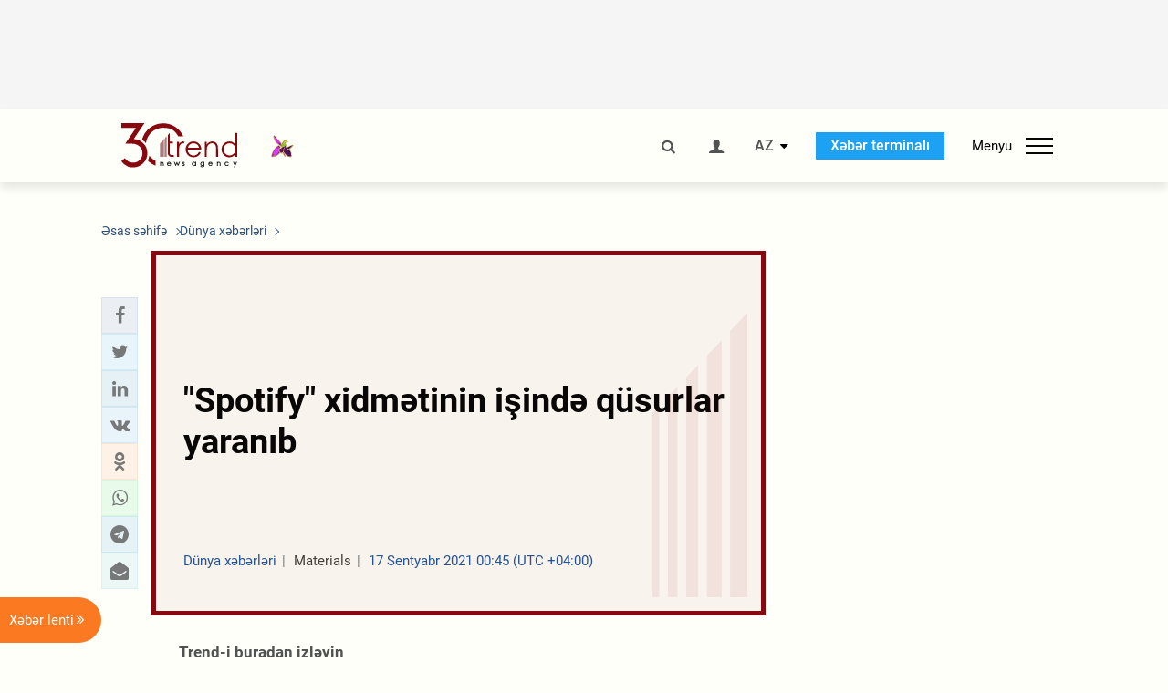

--- FILE ---
content_type: text/html; charset=utf-8
request_url: https://www.google.com/recaptcha/api2/anchor?ar=1&k=6Le0Mn0eAAAAAH-ikFIP7pKEggs-8uUk3fIiwJ54&co=aHR0cHM6Ly9hei50cmVuZC5hejo0NDM.&hl=en&v=PoyoqOPhxBO7pBk68S4YbpHZ&size=invisible&anchor-ms=20000&execute-ms=30000&cb=vtuacjp1eqg4
body_size: 48663
content:
<!DOCTYPE HTML><html dir="ltr" lang="en"><head><meta http-equiv="Content-Type" content="text/html; charset=UTF-8">
<meta http-equiv="X-UA-Compatible" content="IE=edge">
<title>reCAPTCHA</title>
<style type="text/css">
/* cyrillic-ext */
@font-face {
  font-family: 'Roboto';
  font-style: normal;
  font-weight: 400;
  font-stretch: 100%;
  src: url(//fonts.gstatic.com/s/roboto/v48/KFO7CnqEu92Fr1ME7kSn66aGLdTylUAMa3GUBHMdazTgWw.woff2) format('woff2');
  unicode-range: U+0460-052F, U+1C80-1C8A, U+20B4, U+2DE0-2DFF, U+A640-A69F, U+FE2E-FE2F;
}
/* cyrillic */
@font-face {
  font-family: 'Roboto';
  font-style: normal;
  font-weight: 400;
  font-stretch: 100%;
  src: url(//fonts.gstatic.com/s/roboto/v48/KFO7CnqEu92Fr1ME7kSn66aGLdTylUAMa3iUBHMdazTgWw.woff2) format('woff2');
  unicode-range: U+0301, U+0400-045F, U+0490-0491, U+04B0-04B1, U+2116;
}
/* greek-ext */
@font-face {
  font-family: 'Roboto';
  font-style: normal;
  font-weight: 400;
  font-stretch: 100%;
  src: url(//fonts.gstatic.com/s/roboto/v48/KFO7CnqEu92Fr1ME7kSn66aGLdTylUAMa3CUBHMdazTgWw.woff2) format('woff2');
  unicode-range: U+1F00-1FFF;
}
/* greek */
@font-face {
  font-family: 'Roboto';
  font-style: normal;
  font-weight: 400;
  font-stretch: 100%;
  src: url(//fonts.gstatic.com/s/roboto/v48/KFO7CnqEu92Fr1ME7kSn66aGLdTylUAMa3-UBHMdazTgWw.woff2) format('woff2');
  unicode-range: U+0370-0377, U+037A-037F, U+0384-038A, U+038C, U+038E-03A1, U+03A3-03FF;
}
/* math */
@font-face {
  font-family: 'Roboto';
  font-style: normal;
  font-weight: 400;
  font-stretch: 100%;
  src: url(//fonts.gstatic.com/s/roboto/v48/KFO7CnqEu92Fr1ME7kSn66aGLdTylUAMawCUBHMdazTgWw.woff2) format('woff2');
  unicode-range: U+0302-0303, U+0305, U+0307-0308, U+0310, U+0312, U+0315, U+031A, U+0326-0327, U+032C, U+032F-0330, U+0332-0333, U+0338, U+033A, U+0346, U+034D, U+0391-03A1, U+03A3-03A9, U+03B1-03C9, U+03D1, U+03D5-03D6, U+03F0-03F1, U+03F4-03F5, U+2016-2017, U+2034-2038, U+203C, U+2040, U+2043, U+2047, U+2050, U+2057, U+205F, U+2070-2071, U+2074-208E, U+2090-209C, U+20D0-20DC, U+20E1, U+20E5-20EF, U+2100-2112, U+2114-2115, U+2117-2121, U+2123-214F, U+2190, U+2192, U+2194-21AE, U+21B0-21E5, U+21F1-21F2, U+21F4-2211, U+2213-2214, U+2216-22FF, U+2308-230B, U+2310, U+2319, U+231C-2321, U+2336-237A, U+237C, U+2395, U+239B-23B7, U+23D0, U+23DC-23E1, U+2474-2475, U+25AF, U+25B3, U+25B7, U+25BD, U+25C1, U+25CA, U+25CC, U+25FB, U+266D-266F, U+27C0-27FF, U+2900-2AFF, U+2B0E-2B11, U+2B30-2B4C, U+2BFE, U+3030, U+FF5B, U+FF5D, U+1D400-1D7FF, U+1EE00-1EEFF;
}
/* symbols */
@font-face {
  font-family: 'Roboto';
  font-style: normal;
  font-weight: 400;
  font-stretch: 100%;
  src: url(//fonts.gstatic.com/s/roboto/v48/KFO7CnqEu92Fr1ME7kSn66aGLdTylUAMaxKUBHMdazTgWw.woff2) format('woff2');
  unicode-range: U+0001-000C, U+000E-001F, U+007F-009F, U+20DD-20E0, U+20E2-20E4, U+2150-218F, U+2190, U+2192, U+2194-2199, U+21AF, U+21E6-21F0, U+21F3, U+2218-2219, U+2299, U+22C4-22C6, U+2300-243F, U+2440-244A, U+2460-24FF, U+25A0-27BF, U+2800-28FF, U+2921-2922, U+2981, U+29BF, U+29EB, U+2B00-2BFF, U+4DC0-4DFF, U+FFF9-FFFB, U+10140-1018E, U+10190-1019C, U+101A0, U+101D0-101FD, U+102E0-102FB, U+10E60-10E7E, U+1D2C0-1D2D3, U+1D2E0-1D37F, U+1F000-1F0FF, U+1F100-1F1AD, U+1F1E6-1F1FF, U+1F30D-1F30F, U+1F315, U+1F31C, U+1F31E, U+1F320-1F32C, U+1F336, U+1F378, U+1F37D, U+1F382, U+1F393-1F39F, U+1F3A7-1F3A8, U+1F3AC-1F3AF, U+1F3C2, U+1F3C4-1F3C6, U+1F3CA-1F3CE, U+1F3D4-1F3E0, U+1F3ED, U+1F3F1-1F3F3, U+1F3F5-1F3F7, U+1F408, U+1F415, U+1F41F, U+1F426, U+1F43F, U+1F441-1F442, U+1F444, U+1F446-1F449, U+1F44C-1F44E, U+1F453, U+1F46A, U+1F47D, U+1F4A3, U+1F4B0, U+1F4B3, U+1F4B9, U+1F4BB, U+1F4BF, U+1F4C8-1F4CB, U+1F4D6, U+1F4DA, U+1F4DF, U+1F4E3-1F4E6, U+1F4EA-1F4ED, U+1F4F7, U+1F4F9-1F4FB, U+1F4FD-1F4FE, U+1F503, U+1F507-1F50B, U+1F50D, U+1F512-1F513, U+1F53E-1F54A, U+1F54F-1F5FA, U+1F610, U+1F650-1F67F, U+1F687, U+1F68D, U+1F691, U+1F694, U+1F698, U+1F6AD, U+1F6B2, U+1F6B9-1F6BA, U+1F6BC, U+1F6C6-1F6CF, U+1F6D3-1F6D7, U+1F6E0-1F6EA, U+1F6F0-1F6F3, U+1F6F7-1F6FC, U+1F700-1F7FF, U+1F800-1F80B, U+1F810-1F847, U+1F850-1F859, U+1F860-1F887, U+1F890-1F8AD, U+1F8B0-1F8BB, U+1F8C0-1F8C1, U+1F900-1F90B, U+1F93B, U+1F946, U+1F984, U+1F996, U+1F9E9, U+1FA00-1FA6F, U+1FA70-1FA7C, U+1FA80-1FA89, U+1FA8F-1FAC6, U+1FACE-1FADC, U+1FADF-1FAE9, U+1FAF0-1FAF8, U+1FB00-1FBFF;
}
/* vietnamese */
@font-face {
  font-family: 'Roboto';
  font-style: normal;
  font-weight: 400;
  font-stretch: 100%;
  src: url(//fonts.gstatic.com/s/roboto/v48/KFO7CnqEu92Fr1ME7kSn66aGLdTylUAMa3OUBHMdazTgWw.woff2) format('woff2');
  unicode-range: U+0102-0103, U+0110-0111, U+0128-0129, U+0168-0169, U+01A0-01A1, U+01AF-01B0, U+0300-0301, U+0303-0304, U+0308-0309, U+0323, U+0329, U+1EA0-1EF9, U+20AB;
}
/* latin-ext */
@font-face {
  font-family: 'Roboto';
  font-style: normal;
  font-weight: 400;
  font-stretch: 100%;
  src: url(//fonts.gstatic.com/s/roboto/v48/KFO7CnqEu92Fr1ME7kSn66aGLdTylUAMa3KUBHMdazTgWw.woff2) format('woff2');
  unicode-range: U+0100-02BA, U+02BD-02C5, U+02C7-02CC, U+02CE-02D7, U+02DD-02FF, U+0304, U+0308, U+0329, U+1D00-1DBF, U+1E00-1E9F, U+1EF2-1EFF, U+2020, U+20A0-20AB, U+20AD-20C0, U+2113, U+2C60-2C7F, U+A720-A7FF;
}
/* latin */
@font-face {
  font-family: 'Roboto';
  font-style: normal;
  font-weight: 400;
  font-stretch: 100%;
  src: url(//fonts.gstatic.com/s/roboto/v48/KFO7CnqEu92Fr1ME7kSn66aGLdTylUAMa3yUBHMdazQ.woff2) format('woff2');
  unicode-range: U+0000-00FF, U+0131, U+0152-0153, U+02BB-02BC, U+02C6, U+02DA, U+02DC, U+0304, U+0308, U+0329, U+2000-206F, U+20AC, U+2122, U+2191, U+2193, U+2212, U+2215, U+FEFF, U+FFFD;
}
/* cyrillic-ext */
@font-face {
  font-family: 'Roboto';
  font-style: normal;
  font-weight: 500;
  font-stretch: 100%;
  src: url(//fonts.gstatic.com/s/roboto/v48/KFO7CnqEu92Fr1ME7kSn66aGLdTylUAMa3GUBHMdazTgWw.woff2) format('woff2');
  unicode-range: U+0460-052F, U+1C80-1C8A, U+20B4, U+2DE0-2DFF, U+A640-A69F, U+FE2E-FE2F;
}
/* cyrillic */
@font-face {
  font-family: 'Roboto';
  font-style: normal;
  font-weight: 500;
  font-stretch: 100%;
  src: url(//fonts.gstatic.com/s/roboto/v48/KFO7CnqEu92Fr1ME7kSn66aGLdTylUAMa3iUBHMdazTgWw.woff2) format('woff2');
  unicode-range: U+0301, U+0400-045F, U+0490-0491, U+04B0-04B1, U+2116;
}
/* greek-ext */
@font-face {
  font-family: 'Roboto';
  font-style: normal;
  font-weight: 500;
  font-stretch: 100%;
  src: url(//fonts.gstatic.com/s/roboto/v48/KFO7CnqEu92Fr1ME7kSn66aGLdTylUAMa3CUBHMdazTgWw.woff2) format('woff2');
  unicode-range: U+1F00-1FFF;
}
/* greek */
@font-face {
  font-family: 'Roboto';
  font-style: normal;
  font-weight: 500;
  font-stretch: 100%;
  src: url(//fonts.gstatic.com/s/roboto/v48/KFO7CnqEu92Fr1ME7kSn66aGLdTylUAMa3-UBHMdazTgWw.woff2) format('woff2');
  unicode-range: U+0370-0377, U+037A-037F, U+0384-038A, U+038C, U+038E-03A1, U+03A3-03FF;
}
/* math */
@font-face {
  font-family: 'Roboto';
  font-style: normal;
  font-weight: 500;
  font-stretch: 100%;
  src: url(//fonts.gstatic.com/s/roboto/v48/KFO7CnqEu92Fr1ME7kSn66aGLdTylUAMawCUBHMdazTgWw.woff2) format('woff2');
  unicode-range: U+0302-0303, U+0305, U+0307-0308, U+0310, U+0312, U+0315, U+031A, U+0326-0327, U+032C, U+032F-0330, U+0332-0333, U+0338, U+033A, U+0346, U+034D, U+0391-03A1, U+03A3-03A9, U+03B1-03C9, U+03D1, U+03D5-03D6, U+03F0-03F1, U+03F4-03F5, U+2016-2017, U+2034-2038, U+203C, U+2040, U+2043, U+2047, U+2050, U+2057, U+205F, U+2070-2071, U+2074-208E, U+2090-209C, U+20D0-20DC, U+20E1, U+20E5-20EF, U+2100-2112, U+2114-2115, U+2117-2121, U+2123-214F, U+2190, U+2192, U+2194-21AE, U+21B0-21E5, U+21F1-21F2, U+21F4-2211, U+2213-2214, U+2216-22FF, U+2308-230B, U+2310, U+2319, U+231C-2321, U+2336-237A, U+237C, U+2395, U+239B-23B7, U+23D0, U+23DC-23E1, U+2474-2475, U+25AF, U+25B3, U+25B7, U+25BD, U+25C1, U+25CA, U+25CC, U+25FB, U+266D-266F, U+27C0-27FF, U+2900-2AFF, U+2B0E-2B11, U+2B30-2B4C, U+2BFE, U+3030, U+FF5B, U+FF5D, U+1D400-1D7FF, U+1EE00-1EEFF;
}
/* symbols */
@font-face {
  font-family: 'Roboto';
  font-style: normal;
  font-weight: 500;
  font-stretch: 100%;
  src: url(//fonts.gstatic.com/s/roboto/v48/KFO7CnqEu92Fr1ME7kSn66aGLdTylUAMaxKUBHMdazTgWw.woff2) format('woff2');
  unicode-range: U+0001-000C, U+000E-001F, U+007F-009F, U+20DD-20E0, U+20E2-20E4, U+2150-218F, U+2190, U+2192, U+2194-2199, U+21AF, U+21E6-21F0, U+21F3, U+2218-2219, U+2299, U+22C4-22C6, U+2300-243F, U+2440-244A, U+2460-24FF, U+25A0-27BF, U+2800-28FF, U+2921-2922, U+2981, U+29BF, U+29EB, U+2B00-2BFF, U+4DC0-4DFF, U+FFF9-FFFB, U+10140-1018E, U+10190-1019C, U+101A0, U+101D0-101FD, U+102E0-102FB, U+10E60-10E7E, U+1D2C0-1D2D3, U+1D2E0-1D37F, U+1F000-1F0FF, U+1F100-1F1AD, U+1F1E6-1F1FF, U+1F30D-1F30F, U+1F315, U+1F31C, U+1F31E, U+1F320-1F32C, U+1F336, U+1F378, U+1F37D, U+1F382, U+1F393-1F39F, U+1F3A7-1F3A8, U+1F3AC-1F3AF, U+1F3C2, U+1F3C4-1F3C6, U+1F3CA-1F3CE, U+1F3D4-1F3E0, U+1F3ED, U+1F3F1-1F3F3, U+1F3F5-1F3F7, U+1F408, U+1F415, U+1F41F, U+1F426, U+1F43F, U+1F441-1F442, U+1F444, U+1F446-1F449, U+1F44C-1F44E, U+1F453, U+1F46A, U+1F47D, U+1F4A3, U+1F4B0, U+1F4B3, U+1F4B9, U+1F4BB, U+1F4BF, U+1F4C8-1F4CB, U+1F4D6, U+1F4DA, U+1F4DF, U+1F4E3-1F4E6, U+1F4EA-1F4ED, U+1F4F7, U+1F4F9-1F4FB, U+1F4FD-1F4FE, U+1F503, U+1F507-1F50B, U+1F50D, U+1F512-1F513, U+1F53E-1F54A, U+1F54F-1F5FA, U+1F610, U+1F650-1F67F, U+1F687, U+1F68D, U+1F691, U+1F694, U+1F698, U+1F6AD, U+1F6B2, U+1F6B9-1F6BA, U+1F6BC, U+1F6C6-1F6CF, U+1F6D3-1F6D7, U+1F6E0-1F6EA, U+1F6F0-1F6F3, U+1F6F7-1F6FC, U+1F700-1F7FF, U+1F800-1F80B, U+1F810-1F847, U+1F850-1F859, U+1F860-1F887, U+1F890-1F8AD, U+1F8B0-1F8BB, U+1F8C0-1F8C1, U+1F900-1F90B, U+1F93B, U+1F946, U+1F984, U+1F996, U+1F9E9, U+1FA00-1FA6F, U+1FA70-1FA7C, U+1FA80-1FA89, U+1FA8F-1FAC6, U+1FACE-1FADC, U+1FADF-1FAE9, U+1FAF0-1FAF8, U+1FB00-1FBFF;
}
/* vietnamese */
@font-face {
  font-family: 'Roboto';
  font-style: normal;
  font-weight: 500;
  font-stretch: 100%;
  src: url(//fonts.gstatic.com/s/roboto/v48/KFO7CnqEu92Fr1ME7kSn66aGLdTylUAMa3OUBHMdazTgWw.woff2) format('woff2');
  unicode-range: U+0102-0103, U+0110-0111, U+0128-0129, U+0168-0169, U+01A0-01A1, U+01AF-01B0, U+0300-0301, U+0303-0304, U+0308-0309, U+0323, U+0329, U+1EA0-1EF9, U+20AB;
}
/* latin-ext */
@font-face {
  font-family: 'Roboto';
  font-style: normal;
  font-weight: 500;
  font-stretch: 100%;
  src: url(//fonts.gstatic.com/s/roboto/v48/KFO7CnqEu92Fr1ME7kSn66aGLdTylUAMa3KUBHMdazTgWw.woff2) format('woff2');
  unicode-range: U+0100-02BA, U+02BD-02C5, U+02C7-02CC, U+02CE-02D7, U+02DD-02FF, U+0304, U+0308, U+0329, U+1D00-1DBF, U+1E00-1E9F, U+1EF2-1EFF, U+2020, U+20A0-20AB, U+20AD-20C0, U+2113, U+2C60-2C7F, U+A720-A7FF;
}
/* latin */
@font-face {
  font-family: 'Roboto';
  font-style: normal;
  font-weight: 500;
  font-stretch: 100%;
  src: url(//fonts.gstatic.com/s/roboto/v48/KFO7CnqEu92Fr1ME7kSn66aGLdTylUAMa3yUBHMdazQ.woff2) format('woff2');
  unicode-range: U+0000-00FF, U+0131, U+0152-0153, U+02BB-02BC, U+02C6, U+02DA, U+02DC, U+0304, U+0308, U+0329, U+2000-206F, U+20AC, U+2122, U+2191, U+2193, U+2212, U+2215, U+FEFF, U+FFFD;
}
/* cyrillic-ext */
@font-face {
  font-family: 'Roboto';
  font-style: normal;
  font-weight: 900;
  font-stretch: 100%;
  src: url(//fonts.gstatic.com/s/roboto/v48/KFO7CnqEu92Fr1ME7kSn66aGLdTylUAMa3GUBHMdazTgWw.woff2) format('woff2');
  unicode-range: U+0460-052F, U+1C80-1C8A, U+20B4, U+2DE0-2DFF, U+A640-A69F, U+FE2E-FE2F;
}
/* cyrillic */
@font-face {
  font-family: 'Roboto';
  font-style: normal;
  font-weight: 900;
  font-stretch: 100%;
  src: url(//fonts.gstatic.com/s/roboto/v48/KFO7CnqEu92Fr1ME7kSn66aGLdTylUAMa3iUBHMdazTgWw.woff2) format('woff2');
  unicode-range: U+0301, U+0400-045F, U+0490-0491, U+04B0-04B1, U+2116;
}
/* greek-ext */
@font-face {
  font-family: 'Roboto';
  font-style: normal;
  font-weight: 900;
  font-stretch: 100%;
  src: url(//fonts.gstatic.com/s/roboto/v48/KFO7CnqEu92Fr1ME7kSn66aGLdTylUAMa3CUBHMdazTgWw.woff2) format('woff2');
  unicode-range: U+1F00-1FFF;
}
/* greek */
@font-face {
  font-family: 'Roboto';
  font-style: normal;
  font-weight: 900;
  font-stretch: 100%;
  src: url(//fonts.gstatic.com/s/roboto/v48/KFO7CnqEu92Fr1ME7kSn66aGLdTylUAMa3-UBHMdazTgWw.woff2) format('woff2');
  unicode-range: U+0370-0377, U+037A-037F, U+0384-038A, U+038C, U+038E-03A1, U+03A3-03FF;
}
/* math */
@font-face {
  font-family: 'Roboto';
  font-style: normal;
  font-weight: 900;
  font-stretch: 100%;
  src: url(//fonts.gstatic.com/s/roboto/v48/KFO7CnqEu92Fr1ME7kSn66aGLdTylUAMawCUBHMdazTgWw.woff2) format('woff2');
  unicode-range: U+0302-0303, U+0305, U+0307-0308, U+0310, U+0312, U+0315, U+031A, U+0326-0327, U+032C, U+032F-0330, U+0332-0333, U+0338, U+033A, U+0346, U+034D, U+0391-03A1, U+03A3-03A9, U+03B1-03C9, U+03D1, U+03D5-03D6, U+03F0-03F1, U+03F4-03F5, U+2016-2017, U+2034-2038, U+203C, U+2040, U+2043, U+2047, U+2050, U+2057, U+205F, U+2070-2071, U+2074-208E, U+2090-209C, U+20D0-20DC, U+20E1, U+20E5-20EF, U+2100-2112, U+2114-2115, U+2117-2121, U+2123-214F, U+2190, U+2192, U+2194-21AE, U+21B0-21E5, U+21F1-21F2, U+21F4-2211, U+2213-2214, U+2216-22FF, U+2308-230B, U+2310, U+2319, U+231C-2321, U+2336-237A, U+237C, U+2395, U+239B-23B7, U+23D0, U+23DC-23E1, U+2474-2475, U+25AF, U+25B3, U+25B7, U+25BD, U+25C1, U+25CA, U+25CC, U+25FB, U+266D-266F, U+27C0-27FF, U+2900-2AFF, U+2B0E-2B11, U+2B30-2B4C, U+2BFE, U+3030, U+FF5B, U+FF5D, U+1D400-1D7FF, U+1EE00-1EEFF;
}
/* symbols */
@font-face {
  font-family: 'Roboto';
  font-style: normal;
  font-weight: 900;
  font-stretch: 100%;
  src: url(//fonts.gstatic.com/s/roboto/v48/KFO7CnqEu92Fr1ME7kSn66aGLdTylUAMaxKUBHMdazTgWw.woff2) format('woff2');
  unicode-range: U+0001-000C, U+000E-001F, U+007F-009F, U+20DD-20E0, U+20E2-20E4, U+2150-218F, U+2190, U+2192, U+2194-2199, U+21AF, U+21E6-21F0, U+21F3, U+2218-2219, U+2299, U+22C4-22C6, U+2300-243F, U+2440-244A, U+2460-24FF, U+25A0-27BF, U+2800-28FF, U+2921-2922, U+2981, U+29BF, U+29EB, U+2B00-2BFF, U+4DC0-4DFF, U+FFF9-FFFB, U+10140-1018E, U+10190-1019C, U+101A0, U+101D0-101FD, U+102E0-102FB, U+10E60-10E7E, U+1D2C0-1D2D3, U+1D2E0-1D37F, U+1F000-1F0FF, U+1F100-1F1AD, U+1F1E6-1F1FF, U+1F30D-1F30F, U+1F315, U+1F31C, U+1F31E, U+1F320-1F32C, U+1F336, U+1F378, U+1F37D, U+1F382, U+1F393-1F39F, U+1F3A7-1F3A8, U+1F3AC-1F3AF, U+1F3C2, U+1F3C4-1F3C6, U+1F3CA-1F3CE, U+1F3D4-1F3E0, U+1F3ED, U+1F3F1-1F3F3, U+1F3F5-1F3F7, U+1F408, U+1F415, U+1F41F, U+1F426, U+1F43F, U+1F441-1F442, U+1F444, U+1F446-1F449, U+1F44C-1F44E, U+1F453, U+1F46A, U+1F47D, U+1F4A3, U+1F4B0, U+1F4B3, U+1F4B9, U+1F4BB, U+1F4BF, U+1F4C8-1F4CB, U+1F4D6, U+1F4DA, U+1F4DF, U+1F4E3-1F4E6, U+1F4EA-1F4ED, U+1F4F7, U+1F4F9-1F4FB, U+1F4FD-1F4FE, U+1F503, U+1F507-1F50B, U+1F50D, U+1F512-1F513, U+1F53E-1F54A, U+1F54F-1F5FA, U+1F610, U+1F650-1F67F, U+1F687, U+1F68D, U+1F691, U+1F694, U+1F698, U+1F6AD, U+1F6B2, U+1F6B9-1F6BA, U+1F6BC, U+1F6C6-1F6CF, U+1F6D3-1F6D7, U+1F6E0-1F6EA, U+1F6F0-1F6F3, U+1F6F7-1F6FC, U+1F700-1F7FF, U+1F800-1F80B, U+1F810-1F847, U+1F850-1F859, U+1F860-1F887, U+1F890-1F8AD, U+1F8B0-1F8BB, U+1F8C0-1F8C1, U+1F900-1F90B, U+1F93B, U+1F946, U+1F984, U+1F996, U+1F9E9, U+1FA00-1FA6F, U+1FA70-1FA7C, U+1FA80-1FA89, U+1FA8F-1FAC6, U+1FACE-1FADC, U+1FADF-1FAE9, U+1FAF0-1FAF8, U+1FB00-1FBFF;
}
/* vietnamese */
@font-face {
  font-family: 'Roboto';
  font-style: normal;
  font-weight: 900;
  font-stretch: 100%;
  src: url(//fonts.gstatic.com/s/roboto/v48/KFO7CnqEu92Fr1ME7kSn66aGLdTylUAMa3OUBHMdazTgWw.woff2) format('woff2');
  unicode-range: U+0102-0103, U+0110-0111, U+0128-0129, U+0168-0169, U+01A0-01A1, U+01AF-01B0, U+0300-0301, U+0303-0304, U+0308-0309, U+0323, U+0329, U+1EA0-1EF9, U+20AB;
}
/* latin-ext */
@font-face {
  font-family: 'Roboto';
  font-style: normal;
  font-weight: 900;
  font-stretch: 100%;
  src: url(//fonts.gstatic.com/s/roboto/v48/KFO7CnqEu92Fr1ME7kSn66aGLdTylUAMa3KUBHMdazTgWw.woff2) format('woff2');
  unicode-range: U+0100-02BA, U+02BD-02C5, U+02C7-02CC, U+02CE-02D7, U+02DD-02FF, U+0304, U+0308, U+0329, U+1D00-1DBF, U+1E00-1E9F, U+1EF2-1EFF, U+2020, U+20A0-20AB, U+20AD-20C0, U+2113, U+2C60-2C7F, U+A720-A7FF;
}
/* latin */
@font-face {
  font-family: 'Roboto';
  font-style: normal;
  font-weight: 900;
  font-stretch: 100%;
  src: url(//fonts.gstatic.com/s/roboto/v48/KFO7CnqEu92Fr1ME7kSn66aGLdTylUAMa3yUBHMdazQ.woff2) format('woff2');
  unicode-range: U+0000-00FF, U+0131, U+0152-0153, U+02BB-02BC, U+02C6, U+02DA, U+02DC, U+0304, U+0308, U+0329, U+2000-206F, U+20AC, U+2122, U+2191, U+2193, U+2212, U+2215, U+FEFF, U+FFFD;
}

</style>
<link rel="stylesheet" type="text/css" href="https://www.gstatic.com/recaptcha/releases/PoyoqOPhxBO7pBk68S4YbpHZ/styles__ltr.css">
<script nonce="hbAPg1AS1xnWxZ4ntBEZTg" type="text/javascript">window['__recaptcha_api'] = 'https://www.google.com/recaptcha/api2/';</script>
<script type="text/javascript" src="https://www.gstatic.com/recaptcha/releases/PoyoqOPhxBO7pBk68S4YbpHZ/recaptcha__en.js" nonce="hbAPg1AS1xnWxZ4ntBEZTg">
      
    </script></head>
<body><div id="rc-anchor-alert" class="rc-anchor-alert"></div>
<input type="hidden" id="recaptcha-token" value="[base64]">
<script type="text/javascript" nonce="hbAPg1AS1xnWxZ4ntBEZTg">
      recaptcha.anchor.Main.init("[\x22ainput\x22,[\x22bgdata\x22,\x22\x22,\[base64]/[base64]/[base64]/[base64]/[base64]/[base64]/KGcoTywyNTMsTy5PKSxVRyhPLEMpKTpnKE8sMjUzLEMpLE8pKSxsKSksTykpfSxieT1mdW5jdGlvbihDLE8sdSxsKXtmb3IobD0odT1SKEMpLDApO08+MDtPLS0pbD1sPDw4fFooQyk7ZyhDLHUsbCl9LFVHPWZ1bmN0aW9uKEMsTyl7Qy5pLmxlbmd0aD4xMDQ/[base64]/[base64]/[base64]/[base64]/[base64]/[base64]/[base64]\\u003d\x22,\[base64]\\u003d\x22,\x22bkpRw7bDrsKkb0ErfcOZwqYVw6wFw4QbEi5FYDMQAcKqQMOXwrrDr8KDwo/Cu1bDq8OHFcKDK8KhEcKUw7bDmcKcw4LCry7CmQA1JV9lfk/DlMO6QcOjIsK1NMKgwoM2GnxSX3nCmw/[base64]/Diwo6woTDvz5oTTnDssOqwqUow53DlD5APMKXw6tSwqvDmMKHw6XDq3ECw4nCs8KwwpNlwqRSPcOOw6/Cp8KUBsONGsK9wprCvcK2w4JZw4TCncKgw6tsdcKNZ8OhJcO6w7TCn07Cl8OBNCzDqGvCqlwywoLCjMKkKMOTwpUzwqQOIlYowqoFBcKhw54NNVApwoEgwprDt1jCn8KoPnwSw5PCuSpmB8OUwr/DusOlwqrCpHDDpsK1XDhIwrfDjWBwLMOqwop5wqHCo8O8w6tiw5dhwrrChVRDXzXCicOiORhUw63Cm8KKPxR0worCrGbCqBAePCrCm2wyHATCvWXCoilOEmbCusO8w7zCuxTCuGU/[base64]/CmsKGw7JBwpbDkhfDusOLV8O1KcOQJkhCbmgmw5QpYkfCusKvXEsiw5TDo19BWMO9XU/[base64]/bsKnJsK7MQ3CucKOdsOGQypMwpXDsMKYwo/[base64]/TQh1PMO2wrg4UMKwBsKYwrR5w5x1SxvDhBBCwprCl8KYGVgNw4BkwrEuQsKVw6zClEzDkcKeYsOhwrLCpy9CGC/CnMODwpzCn0PDrTgmw51DEX7Cg8OJw4wneMOpGsKmNm97w7vCiXE7w5pyRGvDncKfCENLwrYGw4LDvcOdw5c4wpjCgMOvZMKMwp8ARAdxIX9PcsO2FsOnwqg1wrkgw5NtSMO/Uhg3Lgo+w4bDuhrDmcOIMyUefFwTw7jCjmNFSBB/[base64]/Xl3CgWnCvcOtwqXDjntmWcOHw4/Dv3BJSEbDhi89w4IlFsOfw7hJUEvDgMKkFjwKw4R2S8OIw47Dh8K5CsKxRsKMw5vDocKsZBRRwro2ecKPTMO8woDDm3rCkcOCw4XCuitDcsOkCAfCugwyw4Fya1sKwrTDoXpiw6jDr8Okw6psAsKewo/CnMKhR8OPw4fDpMOjw67CkhHCmXJXdkHDrMK4Ekpywr/CvcK6wrJJw5XDn8OOwq/CuRJPUzotwoEmwpTCrRY6w64Yw7MNwrLDocOMXMKMSMOMw4/CrcK2wojDvl5Mw5DDk8OIfzJfP8KVKmfDiC/CmzjCgMK9XsKuw7zDssODUxHCisKRw6o9DcK+w6HDtHLCnsKEO1LDlUHCry3Dn0fDqsOqw7d4w7nCpBnCuVc3wqUpw6B6E8KBQMO4w7hawrZQwprCtWvDn0Q5w4fDlQXCulzDtjUqwqPDncKTw5RieC/DlTvCpMOtw74zw7nDrsK7wrbCtX7CuMOywoDDpMOHw6I2IzrCk13DjSwgIG7DjEwAw5MUw7bCqFfCv3/[base64]/IMKcwph4w5bCsMO+dMOCUy4KwqQ7csKnwq7ChVTCjsO9d8OUd1rDuj1SAcOEwpEiw5/[base64]/CrsOmwr14wrZHOcKHLjxZfsKIw78qf8OHTcOlwpTCisOBw4rDli1iE8KJVMKeUC/CoGNqwqIIwogDZcOywrzCojLCq2ZsQMKtUcKBwpI+P1M1PgoBVcOAwqHCjRbDlMKowpjCtC8eFyowXCZYw7oLw4TDpkhrwpbDgSrCr0bCvMOAWcKmMsOWw71BOB3Dl8KKd1fDmcO8wrDDnAnDjUAXwrLCgnMIwoXCvj/[base64]/DshnCtcKPw4LCkcO/X8OjwppRw4/Du8KQEQDCssKqKcOCXTZ3YcO+DGfCjBsdw6zDoCDDiXfCsSLDnzPDkUMKw7LDrknCicOKPzEPd8KjwplEwqd+w6rDpiIRw7VKBMKnVhbCtsKPNMOuGWDCqDXDhjoMAGkWA8OYacOhw5Ydwp5OGMO9woPDpm4BZHfDvMK0w5NiI8OORkbDn8O/[base64]/[base64]/CgcK8BSVvJjYnYcOsVkfDmwNBej11PxTDly/[base64]/dsKkZG9Bw79jA8OhDWHDh8OBexzCu2LDi24URMOcw5YfwpxIwrJQw7xKwrJEw49wLm4mwqAFw751GFfCrcKnUMKOLMOdYsOWUsOZPn3DknRhwo9SeVTCrMO/CyBWZsKaBCrCpMOkNsO/wpvDv8O4XgHDpsO8BgXDnsKJw5bCrsOQwo8lbcKUwog3JwXCmCHCgmTCocOHYMO2IcOhUU5dw6HDsC1ww4nCghhRRMOkw4wxCFZ7woPDnsOKE8KsNz0hXVDDgMKaw7hgw4rDgkfCgXLCnB/DtUxJwqXDosOXwqwvB8OOw4zCn8K8w40iQcKWwqHCvMKjQsOiZMO+w5VrMQlrwpXDg2nDhMOMYsKCw6IrwqcMQ8Knc8KdwqA9w5p3Qi3DgUB2w4vCjlwNw5kYYSfCjcKtw6fCgnHCkAN6ZsOhcyPCksOAwprCnsOOwoLCtm4/[base64]/wqwQw50wwr8nc8Kuwq0rwrNGN8KqCsOBw5o1wpzChnTCrcKVw7/DjMOOSBMZUcOAa3PCkcKRwrlzwpfCtsO3CsKZwr/CrMOgwqUMbMK0w6UFahbDkRUmcsK+w6fDoMOnw7ckRTvDjB/DjMOrc3vDrxwpTMKnGEfDuMKHWcOyB8Kowph+MMKuw6/CtsO2w4LDpyhpczrDlTU/[base64]/[base64]/DqsOWV1J9w6k6w5TCsClOw4PCoxIUUlTCsSwwQMK2w4DDuBw4DsOAdhUGC8OnNVpWw53CjMOgLTjDhsO7w5LDsSYzwqPDnMOHw4cTw5fDmcOTPMORF35RwpLCsX3CmFw0wqnCsTpKwq/[base64]/DlcOPWW3CnT7DuMOtw4zCvsKqAMO2dsKlD8KAB8OQw43ClsOQwpDCl0MrJR0YRnJ3KcKOGsOFwq/[base64]/[base64]/CvMKRwrRoaBPCqsOlcsKQworCjnXDoBU3w4YqwogjwoxRNT3DkX07wpLCs8KTTMOFACrCt8O/wropw57DigZjwolYEgnDqHPCvzRIwpwdwq5Yw7peYlLCocK4w4sSVA5ucVAbbHpYdcOsXwkKw5B0w6jDusOqwp5OQ2t+w4IxGgxNw4nDjcO2L2vCpXdyScKeUVgrZMOFw6vCmsOAwps9V8KKXl5gK8KuRcKcwqR4TMOYUCvClcOewp/DhMOOKsKoSwXDrcKTw5TCpBDDlMKGw4Vfw4pQwoLDhsKzw7EnNS0sQMKdw7YLw4LCiEkLw7UjU8OUw5QqwowlHsOhbcK+w7HCo8OFMcKRwoY3w5DDg8O/IgkBHMK3DgzDjMO5wo9fwppSwp0Zw63DhcKiIsOUwoPCl8KJwpsHQVzDh8K4w4rCjsKyFClHw7bDisOhFlrCpMOWwofDpcOsw7fCg8OYw7g/w5zCoMKnYcO6QcOfNw7DknDDksKlWA/CgsOGwpTCssOuFEMECHoBw4VYwrtXw5VSwpFQAWzCiW7DsAvCnmFxZMObCAYmwo8pwq3DojzCtsOTwphmT8KxeSPDgALDgsKZTXDCum/CrgMwbMO6Y1I9bHnDkMO/w6EawrYAWcOSw7PDh2PDnsOkw6Rywr7CokTDkC8RVBjCo1cZcsKiKsK4PsODYcOqPcOFSWXDo8KFCcO2w5zDt8K/JsKyw79NB3TCmG7DjzzCosO5w7VLDnnCnzfCoglbwrpgw5wGw4dcdGt2wr07OcKIw7UGwpAvBFfCmcKfw6nDjcOCw78FbR7ChRkIN8KzXcKsw6xQwofDqsOqaMOUw4HCuyXDtD3CkRXDp3LCtcORKF/DiElZFFzDhcOZw7vDusOmwqnCoMO/w5zDhx5HYX5IworDqw9xSHEXG1AtQsO6wofCpz4Iwr3DpTNJwoQEU8KpG8KowqDCp8OqBRzDpcK8Ulo8wqHDhMOqfigYw5x2UcKpwovCt8O0w6Q9wpNlwpzDhMKHFsK3Fkw+bsOywpAZw7PCrsK2QMOYwpvDtUfDtcKtacKpTsKdw6FawobDkConw6TDqMOgw6/CiGfCkMOvTsKeIDQXNTNRJBtBw5VmTsK8IMOpw4jCg8OBw67DvT7Dn8K0KkjCj0TCpMOgw4RoCRcbwrpmw7BRw5fCo8O1w4fDusKxX8ObDWc0w6wKwrRzwqUTw6zDncKELjDDqcKTPX/Cjx7CsFnDn8KCw6HCjcOZWsKEccO0w707MMOMKsK+w4wqfn7DtWfDnsOhw7PDqVcZJcKHw7kdUVNLRBoVw7LDqE/[base64]/wqNiwoLCusKiwqQ6GcK2wqjCngDCgyVdLsK3woVdBMO7M0nDgMKfwo58wqfCjMK9Th/DmMKSwqk4w4Vow6zCgTYMScK3CxNPbkTCksKdMQVwwpbCnMOZM8OGwonDsT8NCcOrPMOBw4bDj1UcAivCrCZjOcK+GcKDwr52NUbDl8OrLC0yRAZkHw9vEcK2Ym/[base64]/[base64]/YFbDmxnCjHzDqmXCjcKow6t9cMKVdsK7McKzH8OUwqXCh8Kbw453w6B6w5g4Q2PDiHXDi8KJZMOEw4w3w7nDgXrCnMOZRkkZI8KOG8KBOWDCgMKcNjYjCsOjw5pyTk3DjnF6wppeV8K/P3gDw4HDkBXDqsOcwoYsM8O8wqzCjlkjw4QWfsOmGgDCvFrDnhspVh3DsMO8w4HDkSIge2IMHcKVwqA3wpN4w7PDjkUlPkXCqj/DtcOUZxbDrcOhwpYEw5QVwpQ3w5pbfMKWN3V7dcK/wrHCjW5Bw6fDgMODw6J3WcKHe8OSw4wHw77ClQPCv8Oxw4XDnsOOw4xww4PDgsOiZyNxwozCmMKFw5RvWcKWb3o/w5gZMWzCkcOfwpNVfsK9KT5Bw57DvnU9WDByOMOqw6fDp3lqwrokbsK9PcOLwr7Dg1jClDHCosO7SMOFVTDCo8KowrTDuXkQw5wOw4k5I8O1wpAidE3CmUMdUxtuTMKZw7/[base64]/Dl8Obw5bDlUrDpCInwrLDrEc1acOSW2Now4orwpsKI0nDozQHw6h9w6DCr8KpwpLDhG5CH8OvwqzChMKHSsK9N8OWw7pKwqfCm8OJe8OhOMOqdMK0WxLCkDdlw5bDvcKEw7jDqyDCvcOcwrxkBHfCu1Zbw6MiO3fDmXvDrMK8VHZKecKxKsK8wr3DrG1/w5LCuGvCoQLDqcKHwqYWaATCrcK0Tk1DwrogwooIw5/Co8KYSl1owpfCmsKSw41BV1LDl8Omw7PCrUZ1wpfDqsK+JjpOW8O9CsOBw6zDly/[base64]/DlzpUwpVlecKtw67DvcOLJsKFwrjCtsKFXF7Crj3CuCvClk3DsC8sw5YsR8OedsO5w4E4XMOqwrjDvMOxwqsdIQvCpcORJm4aGsO1f8K+ZXrCmTTCjsOHw7haLEDCjSNYwqQiC8OzWklbwqvCj8O2c8O0wp/ClgN8GsKmQVUqdcKxeRPDjsKFb1XDmsKSwqB7Q8Kzw5XDlsOUF0IPRRnDiUQ1fMOCVzXCisOnwrrCiMOJDMKhw4ZqTMK9e8KzbEAxLgXDqyZhw6ERwp/Di8O5CMORcMOzfnJtcyXCuiEYwoXCqnbDkQVAS18Xw5JkRMKfwpVCUSjClMOdecKQbMOYLsKvRWYCSADDvw7DhcKWZMKCW8OSw7fCmzLCiMKLXAAHDRPCisKiewMTHXNaF8Kyw4bDjz/[base64]/Csnk0wr5zwrnDscOFw4zCjV/DqMKJMsKdwq7Cl8K6WgzCqMKbw5/CvDPCi1YRw7jDswcQw7lIVzHCjMKAwoDDjFXDkWzCncKUwppew6IQw6MVwqkYwoTDljwuLsOQYsOpw6TCsyZ1w69wwpArHcOKwrTCixLDh8KcHcOeRMKjwobDnnXDiRVewrzCmsOUw4Ujwpt1w7vCisO+aA7DrmB/OBvCnxvCgSLCtR4MCh7CssK4BBNlwqzCpWnDu8OdK8KQCHVbOcOEbcK4w77CklfCq8KxOMOww7fCp8Kgw59kYF/DqsKDwrtXwoPDpcOUEMKJUcKbwozDmcOQwoswIMOMOsKZF8Omw78aw5FQb2pdYzzCp8KgOUHDh8OUw7hkw63DmMOcd2PDqnlKwr7CpCIHN1IjNMKgZsK1GndOw43DiGJpw6jCgXNoAMKuMAPDtMO7w5U+wp9rw4wJw5DClsKcw7/Cu0/CmlZ8w7B3E8KbTXHDtsOwMcO3FBfDgQIFw5PCukrCvMOQw7vCiGZHISjCscOww4BsecK0wodZw5rDtzjCgQwdw6hGw7MAwqrDihBQw5BfHcKidS5+dBjDpsK1XgDDucO3wr51w5Yuw6/CmsKmwqQUcMORwr0RSDnDucKcw6UzwqsPWsOiwqhvBsKPwp/CsmPDr0rCgcKdwooaV3EswrdkVMOnYmcLw4IgGMO2w5XCqX5FbsOcXcKwJcK8EMOubR3DtlHDmsKIYcKBC2dGw4B/[base64]/Dn2fDhzPDnAPDs0bCr8KDfcOUUFwtXEBmLcOiw6Fqw6BdAMKAwoPDt0gjKzcmw7/CjlkhZjfDuQA2wqnCpTcFEcOpdcK0w4LDnRdkwq0Kw6PCpMKcwpzCjzE3wpF1w648wrrDpTkBw6REC31LwpwJT8OBw7rCugAbwqEae8OtwqHCqMKwwq/[base64]/[base64]/DvR0Zw64CHMKzwpQswokfJj/DjcK3w6sQw6XDgivCqSl6Il7CtcO/CxlxwrQ0wpIpdzrCnE7DosOMw795wqjDhkI5w6MewoJYM2rCosKBwpIowrsPwqxyw61Iw55Cw7EfYC89wpnCuynDr8Kcwr7DhncmAcKGw57DhMKgC1RLFQjCr8KORHPDscOtX8OvwqzCuD9JBMK/woh9A8OiwoZ6QcKQOcK2Xm1QwrDDj8O5w7bDlVAvwpRUwrzCkxvDhMKBYAZSw4FNwr9HADHDsMOmd0rCqS4IwoZ8w50YTMO/fSEVwpfDtcKzOsO5w7JNw41sTDYZIC/DrF0zH8OrZhbChsOGbMKBeRINC8OsEMOFw6HDrCPDgcOgwpo2wpVdeWYCw7TCrgloYsO/[base64]/CA7DjA/CjFPDv0HCpcO8bmbDtF4VfMOcw4JKbsKcesKgw546wpbClkXDnDlkw5rCjcOGwpYrcsKLYD8ZJcOVRk/CgyDDpsOyWD4MUMKlWh8iwohDbkHDpkscHi/Cv8OBwoJYFmnCiWfClhPDvyk5w4xkw5PDmMKewqHCn8Ktw5vDkUnChcK8JX3CpsO8AcKKwpIDO8KCcMK2w6kCw6k5BRvDiQfClWd6ZsKjPzvCow7DpSodSwQtw7hHw45ZwoQaw73DuXLDicKSw74LJsKMJFrCmwwHw77Dq8OUQ0VWb8OlRMO/Q2/Dr8KmFS9cw5wDP8KkScKXJ3JPM8Omw5fDpkd1wpMJw7nCj3XCkQ/ClzQMQy3CrcOQwrPDssOISUXCm8OUSAwyP00rw4zCuMKjVcK3ExTCuMOzByd7WSgpw5wUf8KiwrXCs8O+wodJccO/Dm45wrHCryNCeMKfwrTCgEsMXDdEw5/DmcOaDsONw43CuxZVEMKWXhbDtH7Cgmw8w64CF8O+ccO2w4fCmmTDhlMCT8Ovwq5sM8Odw4TDn8OPwqhNLUs1wqLClsOPSC5+Zz/CryhcXsOoccOfAkEPwrnDjR/CqcO7VsOBeMOkPcObVMOKdMOEwrxWw41vCzbDtS8UHmbDlQjDgA0Awo8yPxhTXzciHwjCvMK1UMOSCMKxw5vDuzvCrX7Cr8OcwofDpS9Sw4LDkMK4w4E+HsOdW8Otwp7Do2/ChAzCh2w2PMO2ZXvDhU13J8KRwqoHw6R3OsK8QhhjwonCmWY2eThEwoDClMK7DWzCqsOBwqnCiMKfw7NFWH1JwrDDuMKlw5BdIsOTw5nDicKFJ8KJw5nCk8KawoHClGU+KsK8wrJTw5pjOsK5wq3CnsKGPQbChMOLXA/Cq8KBIBTCq8KQwqXConbDkQbDqsOjwqFiw4vDjMOrN0vDuhjCk0TDoMOZwqLCjhfDjUsmw4Q5P8OiRcKlwrjDmjjDpkHDoDvDlhdII0JJwpkBwprClyEXWMO0J8KJwpZLOWRWwpUdXVDDvgXDvsO/w6XDicKPwooKwpx1w5pxLsOHwrIZwpPDs8Kbw4cow7bCv8KBU8O3bsO4A8OrN2t/wrwBw4hmPsOcw5kFXBjDscKwP8KURDnCi8O/[base64]/YMKZw4rDp0obD10if3diw6DDosKdw4M1asOLABYIUSZ6YMKRCVQYBj5eIyZ6wqYVa8OVw4cvwo/CtcO+wr5SWSdXFsOew4FnwoLDk8O0ZcOac8OkwoHDjsKTCW4uwqHCo8KCBcKSRMKkwpPCvMKZwphNfygbUsOdBkhgMwcew5vCqMKdTmdRUmNpKcKMwqhuw5Q/woUSwqt8w7XCnVNtK8O2w6QYesOCwpXDnhUYw6bDimrCm8KIc3zCnsOBZxMmw4xew5Alw4piHcKdVcOhA33Cr8O/N8K2eiI9esOpwrQRw6xFNcOuQVIvw5/Cs1A1C8KZN07DnkzDnsOew4TCvWYeUsOEBMO+IE3DscKROxjChMKYDGrDksOOdEnDjcOfeCvCkVTDkSbDvkjDijPCvGI2wrbCscK8UMK/[base64]/aUnDkkBLw58wby/DukA/SkjCisK7T8ODw47CjQg2w5cywoIhwrvDq2AnwpTDuMOWw6JRwr7DsMOaw5MKUMKGwqzCqCAFQMKCKsKhLzkVw4RwfhPDv8KQTMK/w7w5a8KgCnHDiBPCsMKow4vDgsKlwqEpH8Ooc8K0wpXCsMK+w795w5PDij3Ch8KGwoEGYitLPDovwqvClcKBZsO+f8OyMDbChwrCkMKkw54Vwos2B8OQfzVlwrrCk8KjbCtdSS/DlsKNFlvChEZDOsKjBMK5IVgGwozDjsKcwq/DrAhfUsOQwpHDmMKww5gNw5JPw5B/wqXDlsONWsO+MsOOw7wWwrA4KMKZEkUCw73CtDsUw57Cqikewr/DuX3Cnkgxw6vCr8O5wphUOCvDscO1wq8ZasOKWsK8w60IOsOcOm0ebH/DicK9RsOAFsOcGSlld8OPMcK+QmZqEBHDs8Omw7B7QMOLbkcVHkJmw7nCoMO1ezjDm3LCrgfDpwnChMK+wrEEJcOywp/CtS7DgMO0CS3CoGI0TFN+YsOgN8K6Rj7CuAwHw41ZDRvDq8Ksw47CgsOiJwdew5nDsFVHTTbDu8KxwpTCq8OIw67Dv8KOw6LDj8OlwosPYm/CqsKkPno6KcOkw6Uow5jDtMO5w5HDpE7DicKCwrLCnMKAwolcf8KDL2nDnsKpZ8KPWMOZw6nCokpIwo90wqsrV8OFBhHDiMKOw6HCvX3Cu8OAwpDChcKsFRE3w5fDpsKVwqvDimdww45mXsKpw4osJMO3wqh/wrtaV01jfl7CjB9qZ0Rgw4hMwpXDtsKMwqXDmTdPwrkLwpBMPncIwoPDjcO7ccKPRsKWXcK2dmI2wqF9wonDqFjDigfCuUAWHMK0woBfCMOFwoxUwq7DkEzDpj8Iwo/DhcOtw7XCjcOJLcOiwozDl8KnwqxZScKNWxVfw4zCjsO5wpHCm3oIBWQXHcKtFF3Ct8KUZQfDq8Klw6TDjcK9w4XCq8OQScO+w5jDucOkacOqRcKNwowGD1nCvGtQa8K/w4PDvsK+X8OCRMO6w61gHUzCrQzDojIfOVZSKRR/IwApwqsiwqASwqHCgcKqJMKiw5XDukdJHWt5eMKXcRHDuMKjw7PDscKFdmbCusOTL3/ClcOYAXfCoTdkwpjCmEU/[base64]/CjnbDu2ADZ8OwTcO3wrdrwrvCvMO/woXChMOXw6cRH8OwwpVKK8Klw4HDslnDjsO6w6fCgTpiw7bCmVTCjTPDnsOLOwzCsW5cwrHDmw0ww47Co8KKw6LDomrCv8Oaw5QDwrjDiX3DvsK9PVl+w4DDijfCvsKwc8KoOsOwJ1bDqAx/asOJR8KwPE3CjMOIw7A1NGTDmhkjbcKjwrLDn8KdHsK7CcOYGcOtw6DDvkPCownDg8O3K8K+woBbw4DDhD5KLkXDnxXDo0tdZwg+wqjDvwfDvMOdLjjClcKIYcKbD8Kfb2vDlcKSwrTDr8KgDj/CiT/Dk2wVwp/CuMKOw57Cv8K0woJ3XyTCncKmwpBRP8OIw63DrQrDv8OAwrzDsUpsa8OcwoobLcKiwovCvFxHEU3Dm3Ihwr3DuMK4w4oneA/Cj0tew5XCpjclKlnDpElFQ8OwwoVhC8OUQwFzw4/CpMKew67DocOew5LDi0nDusO1wp7Ck0rDt8Ofw6PCk8K7w6xTHTfDm8Ktw5rDi8OYKTw0H3fDvcOow7whXMOXVcO/[base64]/DlW3CrR/Dm8K5ST0ww5rCgMOodDHDg8K6bsK4wpAxecO3w402WH9TRSUTwpXCtcONdcK+w7TDscKie8Obw4ZNNcOUDk7DvmrDuFHDn8KJwrzCpVcRwpNPSsK+G8KZPsKgMsO/Bg3DocOfwqsqDBXCsDduw7jDkyxlw6sefVhOw7Mrw5hFw7LChsKNYsK1TwEIw6sIN8KkwpjCusK/anzDqXARw701w6zDscOdQHXDg8OnK1PDocKmwrLCgsOIw5LClMKFeMOkJkPDkcK5A8Kfwo8lSjHDn8O2w5ECScKuwonDtzMlY8O6UMKQwr3ClMKVKT3Ch8OkAMKCw43CjQzCgj/[base64]/DkMO7T8OucAHDuR/CnE7DqcKaw7LDssOrwpjDkXpqwoDDjcOAfMOXw49IfcKKcsKqw6g3K8K7wpxJdsKpw7LClQQqJRfCr8OrdQxTw6pnw4/ChsK/NcK6wp5Ew4vCu8KOVHIPWcKJNsOhwovCqHnCkMKnw6TChMOdEcO0wqXCi8KdOinCk8K6KMOrwqsfCh8pM8OVw7ReG8O3woHClzLDk8KcbhPDmlTDjsKTF8Kgw5bDnsK1w604w6gdw6EAwoQPwofDp2pXw73DpsO7bXl/wpgxwo1Kw6Ybw6pSI8KKwrbDoiRzPsKtOcOIwovDo8K3IwHChXTCnsOiNsKAZXDClsOKwrzDksOmaVbDtHEUwpUVw4XCnwZhwpoWGAfDr8KaX8OnwoDCiGdxwpgDeGfClBPDpz4/DMOWFTLDqmXDlHnDn8KOY8KGThvDtcKVGXk4UsK0KEXCusKJFcOvV8Oxw7YbdAXCl8KFAMOSTMO6wozCq8KkwqDDmFXDhnQrNMOCc0PDh8O/[base64]/woHCtMKDD0nCsUfCulNkM8OQWMKeOUVlLybCilslw5cSwrbDq2IJwootw7c1AA/[base64]/DcOjwpfCscKMMAgBwo8IwpHCtsOFa8Opb8K3wqIIbinDiz0LXcONw6hEw4PCqcKwVMKwwoPCsTt7ADnDisKDw4XDqhjCgMKmP8OjMsOYRRXCtsOhwp/DmcOnwpzDs8KhPQzDrzlHwpkwScKaOMOjFhbCjjcWVhwIwrrCnEgFCD9gZMOyCMKMwr8awoNtYcK3EzPDiU/DoMK2Z3bDsQpPGMKDwrzCjXjDoMKhw75lez3CksOmw5/DrQMjw5LDh3bDpsOKw6rDqA7DqlzDvMKUw7FyEsKSM8K2w7o+flHChVINasOtwpQ+wqfDiEjDuEPDusOJwpLDlkvCscK6w4LDrcKUYF5LL8K5wq7DqMOPVmfChSvCn8KUcULCmcKHBcOqw6TDpljDk8OUw7TDoClYwpRYw6PCgcOmwq/Dtk5zYxLDtELDo8K0CsK8I09lEAo4XMK0wo8RwpnCn2UTw6tdwoZQLmomwqcuRljCuWrDvEN6wolZwqbDusKmesK+UV0xwpDCiMOnRCp7wr8dw5ZwTzvDt8O+w4g4WcO1wqnDpjlDK8OWw6/[base64]/[base64]/CvijCssOKw4nCsR7CmMOaw5/DvsKEw6xjw750fMOZEXbCssKDwoXDknnCssO9wrjDpHgyY8Oqw67DuFTColTCucKaNWXDn17CqMOnSFLCono7AsK6wrTDhlcqdi/DsMKMw5Q9DXIYw5zCiBHDohwsFUtPwpLCoiUaHXlhOVfCpnBOw6rDmn7Cp3bDg8KOwo7DrGUcwpdQMcOQw4/DocOrwqzDmUEAw7hew5LDj8KHH3ZZwo3DvsOpwrPCsSnCpMOgCzxVwrB7dC8bw7HDghA8wrpZw4paScK7dAY+wrZOG8Onw7cID8K0wrXDk8OhwqA/w7TCnsOPecK6w5XDmsOMJcKREsKQw58Pw4fDhj1NGlXCkkweEwbCkMK9wpjDn8O7wqrCtcOvwqTCjWhOw7jDtcKJw5TDlhljL8OUWmcXQRXDjzHDik/CqMOuTcO/[base64]/wr8qBGfCq8OaYVPCkh4hFz8/[base64]/DkcOpw7YiwpJJPnXCszMtw5F0w6nDn8ODGT7CnmEHZWXCtcOCwrEUw5XCpB/DlMONw7vCn8KtC1wuwpZjw744BsOFVcKvwpLCp8OiwrzCqMOzw6cbUhjCtWNME21Kw5dpJ8KVw4tswq1OwpzDvcKqd8OfWDLCnWLDh0PCusO/Vm8KwpTCiMOxTVrDkGkYwqjCmMKrw77DtVchw6UyRHDDuMOXwrN7w7x0wq4Rw7HDnzXDgsOFYDXDn2xQJzDDjsOtw6zCiMKBN1J8w5jDtcOOwrxmwpA4w4BGIz7DvlPDvcK/wrbDlMODwqwuw7XDgXTCpQxdw6jClMKNdRtiw4JDw6/Ck30DT8O4ScOACMOME8Oew7/DsCPDsMOlw6zCrk0sF8O8eMO3NzDDjR9UPsKzWcK+wrrDl0MIQQ/DlsKywq3DosKlwoMUBDvDhRfDn0QBIE9iwoZOK8Oew6rDtsOkwq/[base64]/[base64]/DiGvCniAQDwYswoLDuAMuwrTDmsKhwo/DoykvaMOlw61KwrTCpMKqZsOaaTXCnzzCn2HCtzp0woZCwrnCqQdBYsOvbMKmdsOFw6tVJGZ4MAfDs8OCQ2oPwqbCnlTDpi/[base64]/[base64]/DqsKJBkJwYcO+w79SwqLCvApeGMOXwrEVOQbCvCU7Y0Q1QyzDtcKfw6HChW3CnMOGw4s1w6hfwpBscMKMwoIyw41Ew5fDjEQFFcKJw6MEw4x8wrfCrRMtBnjCqcOQRDVRw7TCgMOTwqHCrmvCtsOCDjpeOEUSw7skwoTDv0zConlIw68xfVXDmsKLT8O3IMK/wrrDqMOKwojCuiLCh3kHw5vCmcKPwrV4OsKQOkzDsMOdSlDDpxJpw7dRwp8jBgPCi3x9w77Ck8KRwqAvw48/[base64]/H8KBO8O0w6LCilHDocKVw57CmGjCt1XCgxDCmAfDl8O3wpVUOsOwMMKBCsKaw5Nmw4dIwp8Gw6Rpw4AmwqYrAXFgU8Kcwq8/wo/Ctys0InMYw6vCpx86w4kqwoc1w7/Ci8Oaw4TDjy1nwpcCJcKtHsO3TMKsUMKfSVrDkjVJcBh3wqXCocOhVMOWNizDuMKqXcOzwrZ0woDCpmTCgcOnw4HDqhPCoMOKwrvDolnDik7CqMOVwprDo8OEI8O/[base64]/[base64]/CkcK8w78mwq/Chnt+w6LDnsKJw4DCsMOqw6fDnyQrwqpxwprDlsORw4vDnHDCkcOew5UVPwomNXTDgGBLTDPDtxLDnRFJV8OHwq7DmkLDkF1iEMKQw4RrIMKQGRjCmMKHwqEjcMOSeVLCicK/wo/DusO+wrTCgBLCols0cC8QwqXDl8O8E8OMa1ZGcMOiw5RwwoHCu8O7wp3Ct8KVwqHCmcK/NnXCuUg5wpNCw6PDo8KmPkbCpycUw7cvwp/DscKbw5/[base64]/[base64]/MsOlw68IaFUIwrB5WsKxworDmcOpaE3DssKXw7pAIAHCsz40wpN5w4VxM8KcwpLCnT0LYsOxw4k0wp3Drj3CksO/[base64]/[base64]/Dr8KEwpLCrsOuGcODeChlwrvCrsKRw404wpHDi2LCkMOWwq3CqEvCnBvDqVZ3w57CsFFyw6DCrBHDqFFkwq7DmUTDgsOLCVjCg8O/wrBsdcKqCU02EsKuw5hjw5XDnsKsw4fCik8KcMOgw5DDnsKZwr4nw6QsX8OrRUvDvGfDkcKIwpHCt8KxwolEwqPCvnDCvQLCk8Kjw5A5V29HbFDCiWnDmADCrsKpw5/DosOPGMOCT8OtwpAQLMKVwopgw7Z1woIcw6ZlJ8O2w7nChyLCvMKpNHYUC8OKw5XCpgsXwoxNfcKNHcOwZDzCh3xXLkvDqQ1gw49HIcKzD8Kuw6HDuW7CgjfDu8KkbMOYwq3CvmrCs1PCq0vDuTRDPMKHwq/[base64]/Co8OpwrJNw4nChsKFw7bDgMKpPgvDgMKqOBXCuFbCtkvCj8O/w7otasO2a2dHCBZnJkc8w7vCogcqw4fDmELDr8OFwq8dw7zCtV0NATbDpU0ZHUjDoTYMwokaFy7DpsKPwpPDrxpuw4ZdwqHDh8KawovChW/CjMOzw7kZwprCpsK6O8KMKhUsw5MyFcK2ZMKURANlccKnwpnDujzDrG95w4BnPMKcw4vDocOew7FzQMOlw73Cg1rDlFwNWWY/[base64]/ClAHCsH9bwptaQsOuw4FyMAYeQgguw6VbwoQnw7HCn1BITcKAUsK/AMOBw6rDtydyFsOsw7jDpMK0w6HDiMKrw5/[base64]/Cv8OmPsOOwr4aacO+w58qw4vCj8KXw6DDiMKMwrHCu8KSeknCpDkDwrPDjQDCl0LCu8K/G8Oswo9xLMKKw45xNMOvw4tqYFQKw5hHwoHCpMKOw5LDlcOibhMDUMOCw6bCl3XCiMKcYsKZwrLCqcObw77CtCrDmsODwpADCcOSHlAhFMOIFX/DuXE5WcO9GsKvwpJIIMOcwq3ClAQjDlEBwpIFwo/DlsObwrfCnsKlDy1KV8OKw5AjwpnChnVOUMK6wqLCkMOTAjt1NsO/w793w57Co8KLdR3CvWzDmcOjw41Ww73DksKMY8KZJSHDq8OHEFTCkMOlwrHCp8Krwoxewp/[base64]/[base64]/[base64]/DoxFJAsKrwpPDhijDrTptBE3CkMKkNsOEw47CnkbCslwRw4QtwoLDiS7Dql/DgMOQHMOUw4k1JE/DjsOJTMOdMcKDT8OjD8OvGcK1wr7CoAZPwpBjYnF4wqxNwr9BP0sbF8OQc8Opw4nChMK5L1XCqylHeDXDkxbCsnTCu8KEY8KPXEfDmCNmb8KYwp/[base64]/Dv3BJw6HCvipCwoDCozHDosOnJQVdwqI3cyYGw6czWsKlXsOEw4Q3D8KXPx7Ciw0NIhPClMOCH8OuQwtLYgDDrcO/bkTCr1LConnCskgNwqLDhcOFZsO0w4zDucOFw6vDgmwCw5nCkQLCoyzDhSF/w4YFw5DDosOFwpXDm8KbYsKGw5TDlcO+wprDh2d4dDnChcKebMOpw5tmPlpiw7ZBK0LDu8Ogw5zDhsOPO3jCpD/DkEDCi8OjwrwsHzfDusOlw5BYwozDjU17JcKBw65JHz/DgiFbwo/[base64]\\u003d\\u003d\x22],null,[\x22conf\x22,null,\x226Le0Mn0eAAAAAH-ikFIP7pKEggs-8uUk3fIiwJ54\x22,0,null,null,null,1,[21,125,63,73,95,87,41,43,42,83,102,105,109,121],[1017145,304],0,null,null,null,null,0,null,0,null,700,1,null,0,\[base64]/76lBhn6iwkZoQoZnOKMAhmv8xEZ\x22,0,0,null,null,1,null,0,0,null,null,null,0],\x22https://az.trend.az:443\x22,null,[3,1,1],null,null,null,1,3600,[\x22https://www.google.com/intl/en/policies/privacy/\x22,\x22https://www.google.com/intl/en/policies/terms/\x22],\x22Q8/QfZ1RUZBq6wJ5/9ERD/DECDMZu6jYtHmwweT3pIQ\\u003d\x22,1,0,null,1,1769326539617,0,0,[38,214,93],null,[165,28,13,28],\x22RC-cumyfuLsH1yCoQ\x22,null,null,null,null,null,\x220dAFcWeA52bBlvR32-dew7uMAKyhWGfKSfmdUAvVoIvkMPk-5Rxv55eWm81EIcIKJYMapx6Oqj60x0c4psMOErnUYwtQ3qnj5XzQ\x22,1769409339708]");
    </script></body></html>

--- FILE ---
content_type: text/html; charset=utf-8
request_url: https://www.google.com/recaptcha/api2/aframe
body_size: -245
content:
<!DOCTYPE HTML><html><head><meta http-equiv="content-type" content="text/html; charset=UTF-8"></head><body><script nonce="PBQsYZrnhf3K1fCxyRW1bA">/** Anti-fraud and anti-abuse applications only. See google.com/recaptcha */ try{var clients={'sodar':'https://pagead2.googlesyndication.com/pagead/sodar?'};window.addEventListener("message",function(a){try{if(a.source===window.parent){var b=JSON.parse(a.data);var c=clients[b['id']];if(c){var d=document.createElement('img');d.src=c+b['params']+'&rc='+(localStorage.getItem("rc::a")?sessionStorage.getItem("rc::b"):"");window.document.body.appendChild(d);sessionStorage.setItem("rc::e",parseInt(sessionStorage.getItem("rc::e")||0)+1);localStorage.setItem("rc::h",'1769322944462');}}}catch(b){}});window.parent.postMessage("_grecaptcha_ready", "*");}catch(b){}</script></body></html>